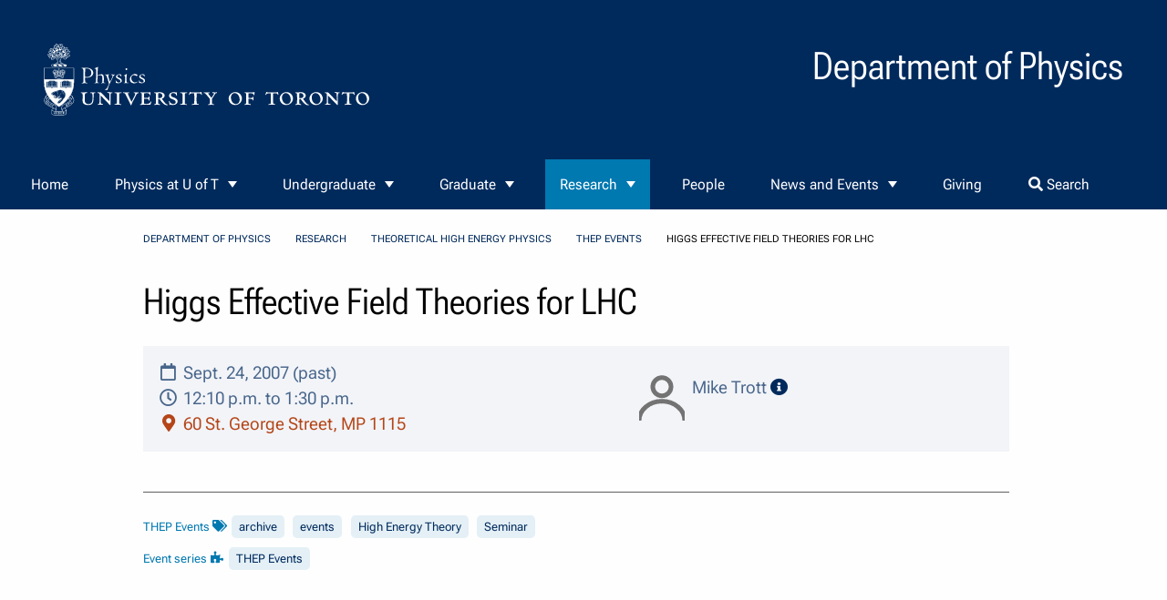

--- FILE ---
content_type: text/html; charset=utf-8
request_url: https://www.physics.utoronto.ca/research/theoretical-high-energy-physics/thep-events/higgs-effective-field-theories-for-lhc-2/
body_size: 7002
content:


<!DOCTYPE html>
<html class="no-js" lang="en">

<head>
    
        <meta charset="UTF-8">
        <meta http-equiv="x-ua-compatible" content="ie=edge">
        <meta name="viewport" content="width=device-width, initial-scale=1.0"/>
        <link rel="icon" type="image/x-icon" sizes="16x16 32x32"
          href="/static/utphy_themes/favicon/favicon.ico">
        <title>
            
                
                    
            Higgs Effective Field Theories for LHC
        
                
            
        </title>
        <meta name="description"
              content="The Department of Physics at the University of Toronto offers a breadth of undergraduate programs and research opportunities unmatched in Canada and you are invited to explore all the exciting opportunities available to you."/>
    



    
    
    
        <link rel="stylesheet"
              href="/static/utphy_themes/dist/base/animate.min.css">
        <link rel="stylesheet"
              href="/static/utphy_themes/fonts/fontawesome-5/web-fonts-with-css/css/fontawesome-all.min.css">
        <link rel="stylesheet"
              href="/static/utphy_themes/dist/base/gutenberg.min.css"
              media="print">
        <link rel="stylesheet"
              href="/static/utphy_themes/dist/base/print.min.css"
              media="print"/>
        

<link rel="preload" href="/static/css/dist/styles.css" as="style">

        

<link rel="stylesheet" type="text/css" href="/static/css/dist/styles.css">

        
            <style>
                .light *,
                .light ul,
                .light li,
                .light i,
                .light h1,
                .light h2,
                .light h3,
                .light h4,
                .light h5,
                .light h6,
                .light p,
                .light a,
                .light a:hover {
                    color: #000000 !important;
                }

                .dark *,
                .dark ul,
                .dark li,
                .dark i,
                .dark h1,
                .dark h2,
                .dark h3,
                .dark h4,
                .dark h5,
                .dark h6,
                .dark p,
                .dark a,
                .dark a:hover {
                    color: #ffffff !important;
                }

                
                    #site-header {
                        background-color: #002A5C !important;
                    }

                

                
                    #site-footer {
                        background-color: #002A5C !important;
                    }
                
            </style>
        
    
    <link rel="stylesheet"
          href="/static/utphy_themes/dist/base/base.min.css"
          media="screen"/>

    <link rel="stylesheet"
          href="/static/utphy_themes/dist/foundation_grid/utphy_foundation.min.css"
          media="screen"/>

    
   
  <!-- extra css webcontent START -->
  
  <link rel="stylesheet" href="/static/utphy_webcontent/css/utphy_webcontent.min.css" />

  
  <link rel="stylesheet" href="/static/utphy_webcontent/css/x3dom.css" />
  <!-- extra css webcontent END -->

    

        <script defer
                src="/static/utphy_themes/dist/js/_hyperscript.min.js"></script>
        <script defer
                src="/static/utphy_themes/dist/js/alpine/cdn.min.js"></script>
        <script defer
                src="/static/utphy_themes/dist/js/htmx/htmx.min.js"></script>
        
    
<!-- Scopus.com Publications lising provided by  UTSC Information and Instructional Technology Services -->
<script type="text/javascript">
    // Listen for message from iframe content.
    window.addEventListener('message', function (e) {
        // Note: Modify both variables below to match your deployment.
        var iFrameID = 'scopusIFrame'; // iframe id.
        var authSrcLink = 'https://www.utsc.utoronto.ca'; // source of feed.

        // Only process if content is from expected source.
        if (e.origin === authSrcLink) {
            // Adjust height.
            if (e.data[0] === 'setHeight') {
                document.getElementById(iFrameID).height = e.data[1];
            }
        }
    }, false);
</script>

    
    
        <!-- START Google tag (gtag.js) -->
        <script async
                src="https://www.googletagmanager.com/gtag/js?id=G-LRVQ3SYGQX"></script>
        <script> window.dataLayer = window.dataLayer || [];

        function gtag() {
            dataLayer.push(arguments);
        }

        gtag('js', new Date());
        gtag('config', 'G-LRVQ3SYGQX');
        </script>
        <!-- START Google tag (gtag.js) -->
    

</head>

<body hx-headers='{"X-CSRFToken": "0n0WHre7K5QrWtl0UZIMyxSvGAIHZsRlzPFp9fOCuftXpBl5qJVQPSgaI2ec4gZX"}'
      class="eventpage">
<span aria-label="skip to content"
      role="complementary">
<a class="show-on-focus"
   href="#site-main">Skip to Content</a>
</span>


<div class="contentWrapper

        eventpage">
    
    
        



<header class="header" id="site-header">
    <div class="logo-image">
        <a href="https://www.physics.utoronto.ca/">
            
                <img src="/static/utphy_themes/images/Physics-Logo-White.svg"
                     alt="Web site Logo">
            
        </a>
    </div>
    <div class="logo-text">
        <h1>
            
                Department of Physics
            
        </h1>
    </div>

</header>



    

    
        

<nav id="site-nav" class="main-nav" data-sticky-container>
    <ul class="sticky"
        data-sticky
        data-sticky-on="small"
        data-margin-top="0"
        data-top-anchor="site-main:top"
        data-btm-anchor="site-footer:top">
        
            <li class="">
                <a href="/"
                >Home</a>
                
            </li>
        
            <li class="">
                <a href="/physics-at-uoft/"
                >Physics at U of T</a>
                
                    

	<ul>
	
	    <li class="">
	        <a href="/physics-at-uoft/land-acknowledgement/">Land Acknowledgement</a>
	        
	    </li>
	
	    <li class="">
	        <a href="/physics-at-uoft/about-the-physics-department/">About the Physics Department</a>
	        
	    </li>
	
	    <li class="">
	        <a href="/physics-at-uoft/idea/inclusivity-statement/">IDEA Statement: Physics as an Inclusive Community</a>
	        
	    </li>
	
	    <li class="">
	        <a href="/news-and-events/news/physics-news/category/awards-and-honours/">Awards and Honours</a>
	        
	    </li>
	
	    <li class="">
	        <a href="/physics-at-uoft/history/">History of the Department</a>
	        
	    </li>
	
	    <li class="">
	        <a href="/physics-at-uoft/employment/">Employment Opportunities</a>
	        
	    </li>
	
	    <li class="">
	        <a href="/physics-at-uoft/idea/">IDEA Committee</a>
	        
	    </li>
	
	    <li class="">
	        <a href="/physics-at-uoft/outreach/">Outreach</a>
	        
	    </li>
	
	    <li class="">
	        <a href="/physics-at-uoft/library/">Physics Library</a>
	        
	    </li>
	
	    <li class="">
	        <a href="/physics-at-uoft/general-resources-physics/">General Resources in Physics</a>
	        
	    </li>
	
	    <li class="">
	        <a href="/physics-at-uoft/health-and-safety/">Health and Safety</a>
	        
	    </li>
	
	    <li class="">
	        <a href="/physics-at-uoft/services/">Services</a>
	        
	    </li>
	
	    <li class="">
	        <a href="/physics-at-uoft/contact/">Key Contacts</a>
	        
	    </li>
	
	</ul>


                
            </li>
        
            <li class="">
                <a href="/undergraduate/"
                >Undergraduate</a>
                
                    

	<ul>
	
	    <li class="">
	        <a href="/undergraduate/welcome-to-physics/">Welcome to Physics</a>
	        
	    </li>
	
	    <li class="">
	        <a href="/undergraduate/current-and-prospective-students/">Current and Prospective Students</a>
	        
	    </li>
	
	    <li class="">
	        <a href="/undergraduate/research-mentorship-and-career-opportunities/">Research, Mentorship, and Career Opportunities</a>
	        
	    </li>
	
	</ul>


                
            </li>
        
            <li class="">
                <a href="/graduate/"
                >Graduate</a>
                
                    

	<ul>
	
	    <li class="">
	        <a href="/graduate/welcome/">Welcome</a>
	        
	    </li>
	
	    <li class="">
	        <a href="/graduate/prospective-students/">Prospective Students</a>
	        
	    </li>
	
	    <li class="">
	        <a href="/graduate/current-students/">Current Students</a>
	        
	    </li>
	
	    <li class="">
	        <a href="/graduate/graduate-courses/">Graduate Courses 2025-26</a>
	        
	    </li>
	
	    <li class="">
	        <a href="/graduate/current-students/forms/">Forms</a>
	        
	    </li>
	
	</ul>


                
            </li>
        
            <li class="is-active">
                <a href="/research/"
                >Research</a>
                
                    

	<ul>
	
	    <li class="">
	        <a href="/research/biological-physics/">Biological Physics</a>
	        
	    </li>
	
	    <li class="">
	        <a href="/research/eapp/">Earth, Atmospheric, and Planetary Physics</a>
	        
	    </li>
	
	    <li class="">
	        <a href="/research/experimental-particle-physics/">Experimental Particle Physics</a>
	        
	    </li>
	
	    <li class="">
	        <a href="/research/physics-education/">Physics Education</a>
	        
	    </li>
	
	    <li class="">
	        <a href="/research/quantum-condensed-matter-physics/">Quantum Condensed Matter Physics</a>
	        
	    </li>
	
	    <li class="">
	        <a href="/research/quantum-optics/">Quantum Optics</a>
	        
	    </li>
	
	    <li class="is-active">
	        <a href="/research/theoretical-high-energy-physics/">Theoretical High Energy Physics</a>
	        
	    </li>
	
	    <li class="">
	        <a href="/research/afilliated-institutes-and-research-organizations/">Afilliated Institutes and Research Organizations</a>
	        
	    </li>
	
	    <li class="">
	        <a href="/research/recent-publications/">Recent Publications</a>
	        
	    </li>
	
	    <li class="">
	        <a href="/research/postdocs/">Postdoctoral Fellows</a>
	        
	    </li>
	
	</ul>


                
            </li>
        
            <li class="">
                <a href="/members/"
                >People</a>
                
            </li>
        
            <li class="">
                <a href="/news-and-events/"
                >News and Events</a>
                
                    

	<ul>
	
	    <li class="">
	        <a href="/news-and-events/news/">News</a>
	        
	    </li>
	
	    <li class="">
	        <a href="/news-and-events/events/">Events</a>
	        
	    </li>
	
	    <li class="">
	        <a href="/news-and-events/research-seminars/">Research Seminars</a>
	        
	    </li>
	
	    <li class="">
	        <a href="/news-and-events/special-events/">Special Events</a>
	        
	    </li>
	
	</ul>


                
            </li>
        
            <li class="">
                <a href="https://donate.utoronto.ca/give/show/49"
                >Giving</a>
                
            </li>
        
        
            <li class="">
                <a href="#"
                   data-open="search-form">
                    <i class="fas fa-search"></i>
                    Search
                </a>
            </li>
        

    </ul>
</nav>


    <div class="reveal search-form " id="search-form" role="dialog" data-reveal>
    <div class="title">What can we help you find?</div>
    <form action="/search/" method="get">
        <div class="input-group">

            <span class="input-group-label">
                <svg xmlns="http://www.w3.org/2000/svg" class="h-4 w-4"
                         fill="none" viewBox="0 0 24 24" stroke="currentColor"
                         stroke-width="2">
                        <path stroke-linecap="round" stroke-linejoin="round"
                              d="M21 21l-6-6m2-5a7 7 0 11-14 0 7 7 0 0114 0z"/>
                </svg>
            </span>

            <input aria-label="search form" class="input-group-field"
                   type="text" name="query"
                    >

            <div class="input-group-button">
                <input id="search" type="submit" value="Search" class="button">
            </div>
        </div>
    </form>
    <button class="close-button" data-close aria-label="Close modal"
            type="button">
        <span aria-hidden="true">&times;</span>
    </button>
</div>




    

    <section id="site-banner">
        
    



    </section>
    <main id="site-main" tabindex="-1">
        

            
                

<ul class="breadcrumbs">
    
        
    
        
            <li><a href=/>Department of Physics</a></li>
        
    
        
            <li><a href=/research/>Research</a></li>
        
    
        
            <li><a href=/research/theoretical-high-energy-physics/>Theoretical High Energy Physics</a></li>
        
    
        
            <li><a href=/research/theoretical-high-energy-physics/thep-events/>THEP Events</a></li>
        
    

    <li class=”is-active”>
            Higgs Effective Field Theories for LHC
        </li>
</ul>

            

            
    

<div class="byline">
    
    
    
</div>


            
    

            
  <article>
    <header>
      
        <h1>
            Higgs Effective Field Theories for LHC
        </h1>
        
      
    </header>
    
      

<div class="lead-image">
    
</div>

      <section class="article-content">
        
    <div class="article-meta">
        <section class="article-info">
            <div class="date">
                <i aria-hidden="true" class="far fa-calendar fa-fw"></i>
                Sept. 24, 2007
                (past)
            </div>
            
                <div class="time">
                    <i aria-hidden="true" class="far fa-clock fa-fw"></i>
                    12:10 p.m.
                    
                        to 1:30 p.m.
                    
                </div>
            
            
                <div class="location">
                    
                        <i aria-hidden="true"  class="fas fa-map-marker-alt fa-fw" aria-hidden="true"></i>
                        
            60 St. George Street, MP 1115
        
                    
                </div>
            
            
        </section>

        
            <div class="speaker-list">
                
                    


<div class="person-wrapper speaker-wrapper">
  <div class="person-header speaker-header">
    <div class="speaker-image">
      
      <img alt="" width="50px" src="/static/utphy_webcontent/images/member.svg" />
      
    </div>
    <div class="speaker-name">
      
            Mike Trott
        
      <a data-open="speaker-details-1">
        <i class="fas fa-info-circle" aria-hidden="true"></i>
        <span class="sr-only">speaker details</span>
      </a>
    </div>
    
  </div>
  <div id="speaker-details-1" class="speaker-details small reveal" data-reveal>
    <div class="speaker-image">
      
      <img width="150px" src="/static/utphy_webcontent/images/member.svg" />
      
    </div>
    <div class="speaker-name">
            Mike Trott
        </div>
    
    <div class="speaker-institution"></div>
    
    <div class="speaker-intro"></div>
  </div>
</div>

                
            </div>
        
    </div>

        
    
          
          
            <div class="streamfield-content flex flex-col
                    ">
              
                <div class="block-body_text flex-none">
                  <div class="" id="parent-fieldname-text">
</div>
                </div>
              
            </div>
          
          

          
        
    

      </section>
    

    <footer class="article-footer">
      
    
        

        


    <hr>
    <div class="tags text-right">
      THEP Events&nbsp;
          <i class="fas fa-tags fa-fw"></i>
        
            <span class="tag">
            <a href="https://www.physics.utoronto.ca/research/theoretical-high-energy-physics/thep-events/?tag=archive">
                archive</a>
            </span>
        
            <span class="tag">
            <a href="https://www.physics.utoronto.ca/research/theoretical-high-energy-physics/thep-events/?tag=events">
                events</a>
            </span>
        
            <span class="tag">
            <a href="https://www.physics.utoronto.ca/research/theoretical-high-energy-physics/thep-events/?tag=High Energy Theory">
                High Energy Theory</a>
            </span>
        
            <span class="tag">
            <a href="https://www.physics.utoronto.ca/research/theoretical-high-energy-physics/thep-events/?tag=Seminar">
                Seminar</a>
            </span>
        
    </div>


      
    
        <div class="categories text-right">
            Event series&nbsp;
            <i aria-hidden="true" class="fas fa-puzzle-piece fa-fw"></i>
            <span class="tag">THEP Events</span>
        </div>
    

    </footer>
  </article>


        
        

    </main>
    <section aria-label="aside block"
             id="site-aside">
        
    </section>

    <footer aria-label="Site footer" id="site-footer">
        
            

    

<section
        class="flex flex-col md:flex-row items-center md:items-start justify-around gap-4 md:my-8">
    <div id="quick-links">
        
<div class="flat-menu footer with_heading">
    <div class="title">Quick Links</div>
    
        <ul class="no-bullet">
            
                <li class="">
                    <a href="/undergraduate/current-and-prospective-students/undergraduate-courses/">Undergraduate Courses</a>
                    
                </li>
            
                <li class="">
                    <a href="/graduate/graduate-courses/">Graduate Courses</a>
                    
                </li>
            
                <li class="">
                    <a href="/research/">Research Groups</a>
                    
                </li>
            
                <li class="">
                    <a href="https://www.physics.utoronto.ca/physics-at-uoft/services/pcs/doc/?tag=essentials">IT Essentials</a>
                    
                </li>
            
                <li class="">
                    <a href="/physics-at-uoft/services/plrs/">Learning and Research Services</a>
                    
                </li>
            
                <li class="">
                    <a href="/physics-at-uoft/employment/">Employment Opportunities</a>
                    
                </li>
            
                <li class="">
                    <a href="https://webmail.physics.utoronto.ca">Webmail</a>
                    
                </li>
            
                <li class="">
                    <a href="/accessibility/">Accessibility</a>
                    
                </li>
            
                <li class="">
                    <a href="/physics-at-uoft/contact/maps-and-directions/">Maps and Directions</a>
                    
                </li>
            
                <li class="">
                    <a href="/physics-at-uoft/contact/">Key Contacts</a>
                    
                </li>
            
                <li class="">
                    <a href="https://forms.office.com/r/XMkLzn2NPC">Feedback Form</a>
                    
                </li>
            
        </ul>
    
</div>

    </div>
    <div class="site-settings">
        <div class="flex flex-col gap-2">
            

            
            
                <div>
                    
                        <svg xmlns="http://www.w3.org/2000/svg" fill="none"
                             viewBox="0 0 24 24" stroke-width="1.5"
                             stroke="currentColor"
                             class="size-6 inline-block mr-2">
                            <path stroke-linecap="round" stroke-linejoin="round"
                                  d="M8.25 9V5.25A2.25 2.25 0 0 1 10.5 3h6a2.25 2.25 0 0 1 2.25 2.25v13.5A2.25 2.25 0 0 1 16.5 21h-6a2.25 2.25 0 0 1-2.25-2.25V15M12 9l3 3m0 0-3 3m3-3H2.25"/>
                        </svg>
                        
                        
                            <a class="admin"
                               href="/admin/login/?next=https://www.physics.utoronto.ca/research/theoretical-high-energy-physics/thep-events/higgs-effective-field-theories-for-lhc-2/">login</a>
                        
                    
                </div>
                <div>
                    <svg xmlns="http://www.w3.org/2000/svg" fill="none"
                         viewBox="0 0 24 24" stroke-width="1.5"
                         stroke="currentColor" class="size-6 inline-block mr-2">
                        <path stroke-linecap="round" stroke-linejoin="round"
                              d="M9.879 7.519c1.171-1.025 3.071-1.025 4.242 0 1.172 1.025 1.172 2.687 0 3.712-.203.179-.43.326-.67.442-.745.361-1.45.999-1.45 1.827v.75M21 12a9 9 0 1 1-18 0 9 9 0 0 1 18 0Zm-9 5.25h.008v.008H12v-.008Z"/>
                    </svg>

                    <a href="/help">help</a>
                </div>
            
        </div>
    </div>
    <div class="dept-info">
        
            
    <div class="social-media">
        <ul class="menu simple align-center">
            
                <li title="send email">
                    <a href="mailto:reception@physics.utoronto.ca" aria-label="send email">
                        <svg xmlns="http://www.w3.org/2000/svg" width="24"
                             height="24" viewBox="0 0 24 24" fill="none"
                             stroke="currentColor" stroke-width="2"
                             stroke-linecap="round" stroke-linejoin="round"
                             class="icon icon-tabler icons-tabler-outline icon-tabler-mail">
                            <path stroke="none" d="M0 0h24v24H0z" fill="none"/>
                            <path d="M3 7a2 2 0 0 1 2 -2h14a2 2 0 0 1 2 2v10a2 2 0 0 1 -2 2h-14a2 2 0 0 1 -2 -2v-10z"/>
                            <path d="M3 7l9 6l9 -6"/>
                        </svg>
                        <span class="sr-only">send email</span>
                    </a>
                </li>
            
            
            
                <li title="facebook">
                    <a href="https://www.facebook.com/PhysicsUofT/"
                       aria-label="visit facebook page">
                        <svg xmlns="http://www.w3.org/2000/svg" width="24"
                             height="24" viewBox="0 0 24 24" fill="none"
                             stroke="currentColor" stroke-width="2"
                             stroke-linecap="round" stroke-linejoin="round"
                             class="icon icon-tabler icons-tabler-outline icon-tabler-brand-facebook">
                            <path stroke="none" d="M0 0h24v24H0z" fill="none"/>
                            <path d="M7 10v4h3v7h4v-7h3l1 -4h-4v-2a1 1 0 0 1 1 -1h3v-4h-3a5 5 0 0 0 -5 5v2h-3"/>
                        </svg>
                        <span class="sr-only">visit facebook page</span>
                    </a>
                </li>
            
            
                <li title="X, formerly known as twitter">
                    <a href="https://twitter.com/uoftphysics"
                       aria-label="visit x formerly known as twitter">
                        <svg xmlns="http://www.w3.org/2000/svg" width="24"
                             height="24" viewBox="0 0 24 24" fill="none"
                             stroke="currentColor" stroke-width="2"
                             stroke-linecap="round" stroke-linejoin="round"
                             class="icon icon-tabler icons-tabler-outline icon-tabler-brand-x">
                            <path stroke="none" d="M0 0h24v24H0z" fill="none"/>
                            <path d="M4 4l11.733 16h4.267l-11.733 -16z"/>
                            <path d="M4 20l6.768 -6.768m2.46 -2.46l6.772 -6.772"/>
                        </svg>

                        <span class="sr-only">visit x, formerly known as twitter</span>
                    </a>
                </li>
            
            
            
                <li title="instagram">
                    <a href="https://www.instagram.com/uoftphysics"
                       aria-label="visit instagram">
                        <svg  xmlns="http://www.w3.org/2000/svg"  width="24"  height="24"  viewBox="0 0 24 24"  fill="none"  stroke="currentColor"  stroke-width="2"  stroke-linecap="round"  stroke-linejoin="round"  class="icon icon-tabler icons-tabler-outline icon-tabler-brand-instagram"><path stroke="none" d="M0 0h24v24H0z" fill="none"/><path d="M4 8a4 4 0 0 1 4 -4h8a4 4 0 0 1 4 4v8a4 4 0 0 1 -4 4h-8a4 4 0 0 1 -4 -4z" /><path d="M9 12a3 3 0 1 0 6 0a3 3 0 0 0 -6 0" /><path d="M16.5 7.5v.01" /></svg>
                        <span class="sr-only">visit instagram</span>
                    </a>
                </li>
            
            
                <li title="youtube">
                    <a href="https://www.youtube.com//channel/UCH2J2YJx3nfN1KygnB1ub4w"
                       aria-label="visit youtube">
                     <svg  xmlns="http://www.w3.org/2000/svg"  width="24"  height="24"  viewBox="0 0 24 24"  fill="none"  stroke="currentColor"  stroke-width="2"  stroke-linecap="round"  stroke-linejoin="round"  class="icon icon-tabler icons-tabler-outline icon-tabler-brand-youtube"><path stroke="none" d="M0 0h24v24H0z" fill="none"/><path d="M2 8a4 4 0 0 1 4 -4h12a4 4 0 0 1 4 4v8a4 4 0 0 1 -4 4h-12a4 4 0 0 1 -4 -4v-8z" /><path d="M10 9l5 3l-5 3z" /></svg>
                        <span class="sr-only">visit youtube</span>
                    </a>
                </li>
                </ul>
            
    </div>


        
        <div class="logo-footer">
            
                

                    <a href="




                            https://www.physics.utoronto.ca/">
                        
                            <img
                                    src="/static/utphy_themes/images/Physics-Logo-White.svg"
                                    alt="UT Physics Logo"
                                    width="400px"
                            >
                        
                    </a>
                
            
        </div>
    </div>
</section>



        
        
            <section class="colophon">
    <a href="https://pcs.physics.utoronto.ca">
        Physics Computing Services &copy; 2026
    </a>
</section>

        
    </footer>
</div>


    
    
    <script src="/static/utphy_themes/dist/js/jquery.min.js"></script>
    <script src="/static/utphy_themes/dist/js/colourBrightness/jquery.colourbrightness.min.js"></script>
    <script src="/static/utphy_themes/dist/js/utphy_themes.min.js"></script>
    <script src="/static/utphy_themes/dist/js/accessible_menu.js"></script>

    <script src="/static/utphy_themes/dist/js/what-input.min.js"></script>
    <script src="/static/utphy_themes/dist/js/foundation.min.js"></script>

    <script src="/static/utphy_themes/dist/foundation_grid/utphy_foundation.min.js"></script>


  
 




  
  <script src="/static/utphy_webcontent/js/x3dom.js"></script>

  
  <script type="text/javascript" src="/static/utphy_webcontent/js/highlight/highlight.pack.js"></script>
  <script type="text/javascript">
    hljs.initHighlightingOnLoad()
  </script>

  
  <script type="text/javascript" async src="/static/utphy_webcontent/js/mathjax/tex-chtml.js?config=TeX-AMS-MML_HTMLorMML"></script>

  
  <script src="/static/utphy_webcontent/js/jquery.toc/jquery.toc.js"></script>
  

</body>

</html>